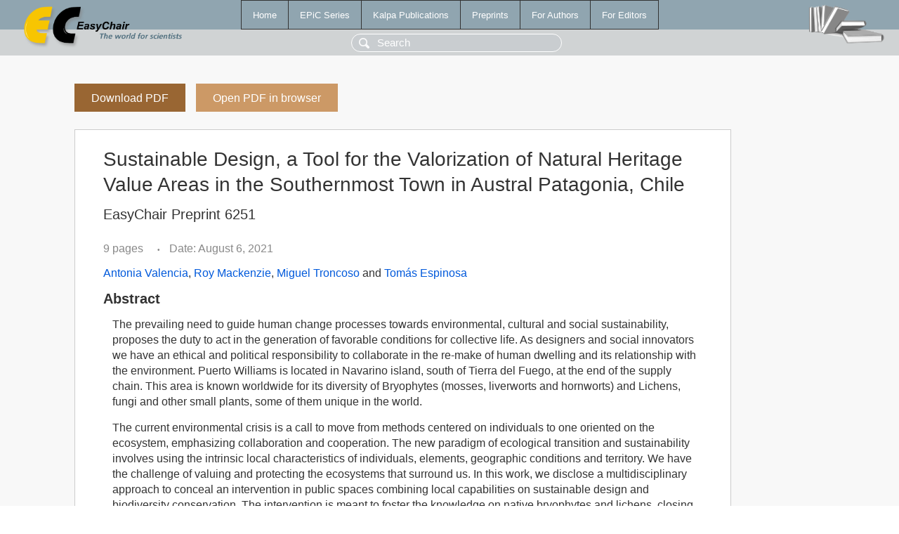

--- FILE ---
content_type: text/html; charset=UTF-8
request_url: https://easychair.org/publications/preprint/RLC6
body_size: 2417
content:
<!DOCTYPE html>
<html lang='en-US'><head><meta content='text/html; charset=UTF-8' http-equiv='Content-Type'/><title>Sustainable Design, a Tool for the Valorization of Natural Heritage Value Areas in the Southernmost Town in Austral Patagonia, Chile</title><link href='/images/favicon.ico' rel='icon' type='image/jpeg'/><link href='/css/cool.css?version=531' rel='StyleSheet' type='text/css'/><link href='/css/publications.css?version=531' rel='StyleSheet' type='text/css'/><script src='/js/easy.js?version=531'></script><script src='/publications/pubs.js?version=531'></script></head><body class="pubs"><table class="page"><tr style="height:1%"><td><div class="menu"><table class="menutable"><tr><td><a class="mainmenu" href="/publications/" id="t:HOME">Home</a></td><td><a class="mainmenu" href="/publications/EPiC" id="t:EPIC">EPiC Series</a></td><td><a class="mainmenu" href="/publications/Kalpa" id="t:KALPA">Kalpa Publications</a></td><td><a class="mainmenu" href="/publications/preprints" id="t:PREPRINTS">Preprints</a></td><td><a class="mainmenu" href="/publications/for_authors" id="t:FOR_AUTHORS">For Authors</a></td><td><a class="mainmenu" href="/publications/for_editors" id="t:FOR_EDITORS">For Editors</a></td></tr></table></div><div class="search_row"><form onsubmit="alert('Search is temporarily unavailable');return false;"><input id="search-input" name="query" placeholder="Search" type="text"/></form></div><div id="logo"><a href="/"><img class="logonew_alignment" src="/images/logoECpubs.png"/></a></div><div id="books"><img class="books_alignment" src="/images/books.png"/></div></td></tr><tr style="height:99%"><td class="ltgray"><div id="mainColumn"><table id="content_table"><tr><td style="vertical-align:top;width:99%"><a class="pdf_download_preprint" href="/publications/preprint/RLC6/download" title="Download full-text preprint">Download PDF</a><a class="pdf_open_preprint" href="/publications/preprint/RLC6/open" title="Open full-text preprint in browser">Open PDF in browser</a><div class="abstractBox"><h1>Sustainable Design, a Tool for the Valorization of Natural Heritage Value Areas in the Southernmost Town in Austral Patagonia, Chile</h1><h3 class="preprint_number">EasyChair Preprint 6251</h3><span class="pages">9 pages</span><span class="pagesbull">•</span><span class="date">Date: August 6, 2021</span><div class="authors"><a href="/publications/author/8878">Antonia Valencia</a>, <a href="/publications/author/Ss4g">Roy Mackenzie</a>, <a href="/publications/author/GrlF">Miguel Troncoso</a> and <a href="/publications/author/ss4R">Tomás Espinosa</a></div><h3>Abstract</h3><p>The prevailing need to guide human change processes towards environmental, cultural and social sustainability, proposes the duty to act in the generation of favorable conditions for collective life.&nbsp;As designers and social innovators we have an ethical and political responsibility to collaborate in the re-make of human dwelling and its relationship with the environment. Puerto Williams is located in Navarino island, south of Tierra del Fuego, at the end of the supply chain. This area is known worldwide for its diversity of Bryophytes (mosses, liverworts and hornworts) and Lichens, fungi and other small plants, some of them unique in the world.</p><p>The current environmental crisis is a call to move from methods centered on individuals to one oriented on the ecosystem, emphasizing collaboration and cooperation. The new paradigm of ecological transition and sustainability involves using the intrinsic local characteristics of individuals, elements, geographic conditions and territory. We have the challenge of valuing and protecting the ecosystems that surround us. In this work, we disclose a multidisciplinary approach to conceal an intervention in public spaces combining local capabilities on sustainable design and biodiversity conservation. The intervention is meant to foster the knowledge on native bryophytes and lichens, closing the gap between nature and society in a remote island in Subantarctic Patagonia. This project consists of the development of experimental prototypes to establish local microhabitats for environmental education and scientific research, with emphasis in conservation of the Magellanic biodiversity in Puerto Williams, by bioprospecting different biomaterials and moss plants growth capabilities. Using digital fabrication techniques there is a seek to generate and distribute urban resilience from the southernmost digital fabrication laboratory - FabLab Austral.</p><p><b>Keyphrases</b>: <a href="/publications/keyword/K98X">Biomaterials</a>, <a href="/publications/keyword/Zpth">Moss gardening</a>, <a href="/publications/keyword/1Hf2">Puerto Williams</a>, <a href="/publications/keyword/bz97">sustainable design</a></p><table style="margin-top:10px"><tr><td class="paper_link" style="padding-right:7pt"><b>Links:</b></td><td class="paper_link"><a href="/publications/preprint/RLC6" title="EasyChair link">https://easychair.org/publications/preprint/RLC6</a></td></tr></table><div class="bibtex_button" onclick="Pubs.bibtex()">BibTeX entry <div class="bibtex" id="bibtex" onclick="Pubs.bibtexInner()">BibTeX does not have the right entry for preprints. This is a hack for producing the correct reference:<pre>@booklet{EasyChair:6251,
  author    = {Antonia Valencia and Roy Mackenzie and Miguel Troncoso and Tomás Espinosa},
  title     = {Sustainable Design, a Tool for the Valorization of Natural Heritage Value Areas in the Southernmost Town in Austral Patagonia, Chile},
  howpublished = {EasyChair Preprint 6251},
  year      = {EasyChair, 2021}}
</pre></div></div></div><a class="pdf_download_preprint" href="/publications/preprint/RLC6/download" title="Download full-text preprint">Download PDF</a><a class="pdf_open_preprint" href="/publications/preprint/RLC6/open" title="Open full-text preprint in browser">Open PDF in browser</a></td></tr></table></div></td></tr><tr><td class="footer">Copyright © 2012-2026 easychair.org. All rights reserved.</td></tr></table></body></html>